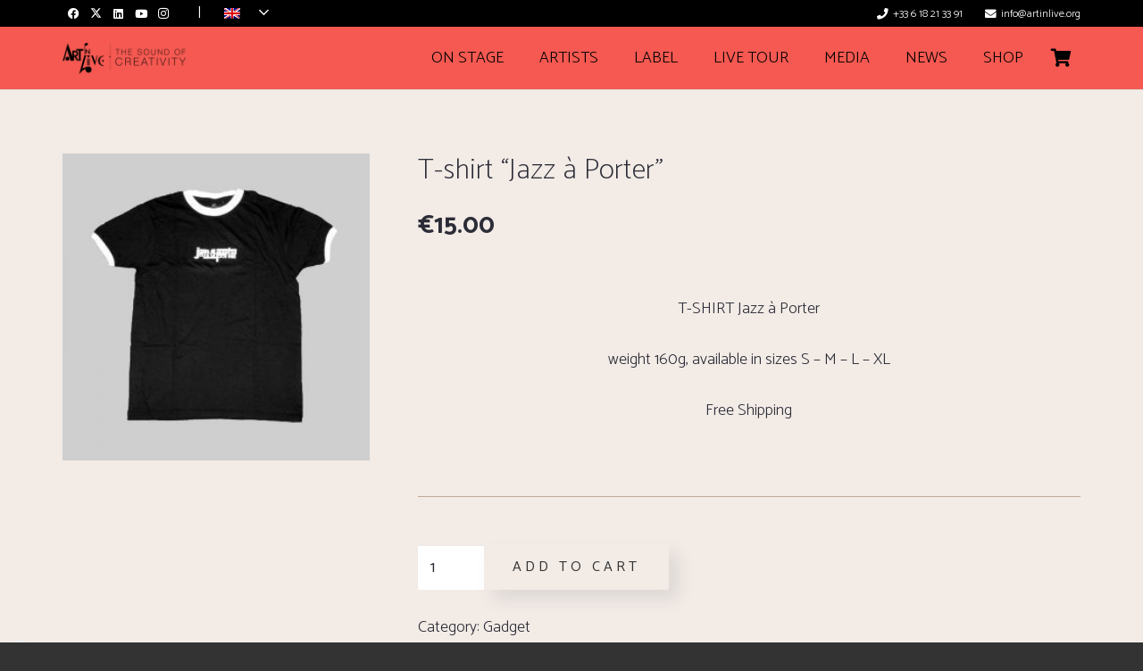

--- FILE ---
content_type: image/svg+xml
request_url: https://artinlive.org/wp-content/uploads/2022/07/Qobuz-vs-rossa-01.svg
body_size: 2037
content:
<?xml version="1.0" encoding="utf-8"?>
<!-- Generator: Adobe Illustrator 26.5.0, SVG Export Plug-In . SVG Version: 6.00 Build 0)  -->
<svg version="1.1" id="Layer_1" xmlns="http://www.w3.org/2000/svg" xmlns:xlink="http://www.w3.org/1999/xlink" x="0px" y="0px"
	 viewBox="0 0 404.3 405.9" style="enable-background:new 0 0 404.3 405.9;" xml:space="preserve">
<style type="text/css">
	.st0{fill:#F55951;}
</style>
<g>
	<path class="st0" d="M205.6,187.6c-6.9-2.9-14.9,0.3-17.8,7.2c-2.9,6.9,0.3,14.9,7.2,17.8c6.9,3,14.9-0.3,17.8-7.2
		C215.7,198.6,212.5,190.6,205.6,187.6z"/>
	<path class="st0" d="M396.3,353.3l-34.9-34.9c2.6-3.6,5.2-7.3,7.5-11c59.1-93.1,31.5-217-61.7-276.1C214-28,90.4-0.5,31.2,92.8
		c0,0,0,0.1-0.1,0.1C-28,186-0.4,309.9,92.7,369c68.9,43.7,157.5,41.3,223.8-6.2l35.1,35.1l7.9,8l7.9-7.9l28.8-28.8l7.9-7.9
		L396.3,353.3z M359.6,383.7L318,342c-61.6,51.1-149.1,56.6-216.6,13.7C15.6,301.3-9.9,187.1,44.5,101.3
		C99.1,15.3,213.1-10.1,299,44.5S410.4,213,355.8,298.9c-4.6,7.2-9.7,14.1-15.2,20.7l41.5,41.5L359.6,383.7z"/>
	<path class="st0" d="M280.1,74.4c-69.5-44.1-161.6-23.5-205.7,45.9C30.4,189.6,51,281.9,120.3,326c53.6,34,122.8,30.4,172.5-9
		l-33.7-33.7c-6.2-6.2-6.3-16.3,0-22.5l0,0c6.2-6.2,16.3-6.2,22.5,0l33.8,33.8c3.8-4.6,7.3-9.5,10.5-14.5
		C370.1,210.5,349.6,118.5,280.1,74.4z M252.1,224.9c-0.1,0.3-0.3,0.6-0.4,0.9c-8.9,18-26.6,30.1-46.5,31.7c-0.2,0-0.3,0-0.5,0
		c-0.5,0-1,0.1-1.5,0.1c-0.9,0-1.8,0.1-2.8,0.1c-0.2,0-0.3,0-0.5,0c-0.7,0-1.5,0-2.2-0.1c-0.2,0-0.3,0-0.5,0c-0.9,0-1.8-0.1-2.6-0.2
		c-0.1,0-0.2,0-0.3,0c-0.7-0.1-1.5-0.2-2.2-0.3c-0.3,0-0.5-0.1-0.8-0.1c-0.5-0.1-1-0.2-1.5-0.3c-0.5-0.1-1-0.2-1.5-0.3
		c-0.2,0-0.4-0.1-0.7-0.2c-8.1-1.8-15.5-5.3-21.9-10.1c-0.6-0.4-1.1-0.9-1.7-1.3c-0.1-0.1-0.3-0.2-0.4-0.3c-2.7-2.3-5.3-4.8-7.5-7.5
		c-0.1-0.1-0.2-0.2-0.3-0.3c-0.4-0.5-0.7-0.9-1.1-1.4c-0.2-0.3-0.5-0.6-0.7-0.9c-0.2-0.3-0.4-0.6-0.7-0.9c-0.4-0.5-0.7-1-1-1.5
		c-0.1-0.1-0.2-0.3-0.3-0.4c-4.1-6.3-7-13.4-8.4-21c0-0.1-0.1-0.3-0.1-0.4c-0.1-0.7-0.2-1.5-0.3-2.2c0-0.3-0.1-0.6-0.1-0.9
		c-0.1-0.6-0.1-1.2-0.2-1.8c0-0.4-0.1-0.9-0.1-1.3c0-0.5-0.1-1-0.1-1.4c0-0.5,0-1,0-1.5c0-0.3,0-0.6,0-0.8s0-0.3,0-0.5
		c0-0.5,0-1,0-1.5s0-1,0.1-1.5c0-0.3,0.1-0.7,0.1-1c0.1-0.7,0.1-1.3,0.2-2c0-0.1,0-0.3,0-0.4c1.5-12.2,6.7-23.3,14.6-31.9
		c0.3-0.3,0.5-0.6,0.8-0.8c0.4-0.4,0.7-0.8,1.1-1.1c0.4-0.4,0.8-0.7,1.2-1.1c0.3-0.3,0.6-0.5,0.9-0.8c0.4-0.3,0.8-0.7,1.1-1
		s0.7-0.6,1-0.9c0.3-0.3,0.6-0.5,0.9-0.7c0.4-0.3,0.9-0.7,1.3-1c0.2-0.2,0.4-0.3,0.6-0.5c0.6-0.4,1.2-0.8,1.7-1.2
		c0.1-0.1,0.2-0.1,0.3-0.2c5.5-3.6,11.7-6.3,18.3-7.9c0.1,0,0.3-0.1,0.4-0.1c0.7-0.2,1.4-0.3,2.1-0.4c0.3-0.1,0.7-0.1,1-0.2
		c0.5-0.1,1-0.2,1.6-0.2c0.5-0.1,1.1-0.1,1.6-0.2c0.4,0,0.7-0.1,1.1-0.1c0.7-0.1,1.4-0.1,2.1-0.2c0.2,0,0.4,0,0.7,0
		c0.8,0,1.6-0.1,2.4-0.1c0.1,0,0.2,0,0.3,0s0.1,0,0.2,0c0.8,0,1.6,0,2.4,0.1c0.2,0,0.3,0,0.5,0c0.7,0,1.5,0.1,2.2,0.2
		c0.3,0,0.5,0,0.8,0.1c0.6,0.1,1.1,0.1,1.7,0.2c0.4,0.1,0.8,0.1,1.3,0.2c0.4,0.1,0.7,0.1,1.1,0.2c0.6,0.1,1.2,0.2,1.8,0.3
		c0.1,0,0.3,0.1,0.4,0.1c6.3,1.4,12.2,3.8,17.5,7c7.8,4.8,14.4,11.4,19.2,19.2c0,0,0,0.1,0.1,0.1c0.4,0.6,0.7,1.2,1.1,1.9
		c0.1,0.2,0.3,0.5,0.4,0.7c0.3,0.5,0.5,0.9,0.7,1.4c0.2,0.4,0.4,0.8,0.6,1.3c0.2,0.4,0.3,0.7,0.5,1.1c0.2,0.5,0.5,1.1,0.7,1.6
		c0.2,0.4,0.3,0.8,0.5,1.2s0.3,0.8,0.5,1.3c0.2,0.6,0.4,1.2,0.6,1.9c0.1,0.2,0.1,0.4,0.2,0.6c0.2,0.7,0.4,1.4,0.6,2.1
		c0.2,0.6,0.3,1.3,0.5,1.9v0.1c0.9,4.1,1.4,8.4,1.4,12.8c0,7.7-1.6,15.4-4.6,22.5c-0.2,0.5-0.4,0.9-0.6,1.4
		C252.4,224.3,252.2,224.6,252.1,224.9z M251.9,153.2c-0.2,0.1-0.5,0.1-0.8-0.1c-0.2-0.1-0.5-0.2-0.8-0.4c-0.2-0.1-0.3-0.2-0.5-0.3
		c-0.3-0.2-0.7-0.5-1.1-0.8c-0.6-0.4-1.3-1-2.1-1.6c-0.5-0.4-1-0.8-1.6-1.3c-0.9-0.7-1.8-1.4-2.8-2.1c-0.7-0.5-1.4-1-2.1-1.5
		c-0.4-0.3-0.7-0.5-1.1-0.8c-1.1-0.8-2.4-1.6-3.6-2.4c-0.4-0.3-0.9-0.5-1.3-0.8c-0.9-0.5-1.8-1.1-2.7-1.6s-1.9-1.1-2.9-1.6
		c-1.5-0.8-3.1-1.5-4.7-2.2c-1.1-0.5-2.2-0.9-3.3-1.3c-1.1-0.4-2.3-0.8-3.5-1.2s-2.4-0.7-3.6-1c-1.2-0.3-2.5-0.6-3.8-0.8
		s-2.6-0.4-4-0.6c-2-0.2-4.1-0.3-6.2-0.3c-4.2,0-8.7,0.5-13.4,1.6c-1.6,0.4-3.1,0.8-4.7,1.3c-10.4,3.3-21.7,9.6-33.7,20.3l0,0
		c0,0-0.1-0.1-0.2-0.2c0,0-0.1,0-0.1-0.1c-0.1-0.1-0.2-0.2-0.4-0.3l0,0c-5.7-4.8-40.7-37.7-45.4-46.7l0.2-0.2
		c2.8-2.7,5.6-5.3,8.4-7.8c5.6-4.9,11.2-9.2,16.8-12.9c9.8-6.6,19.6-11.6,29.3-15.2c2.8-1,5.5-2,8.2-2.8c1.4-0.4,2.7-0.8,4.1-1.1
		c2.7-0.7,5.4-1.3,8.1-1.8c6.7-1.3,13.3-2,19.8-2.2c2.6-0.1,5.1-0.1,7.7,0c3.8,0.1,7.5,0.4,11.2,0.8c1.2,0.1,2.4,0.3,3.6,0.5
		c4.8,0.7,9.5,1.6,14,2.8c5.6,1.4,11,3.2,16.1,5.1c2,0.8,4,1.6,6,2.4c1,0.4,1.9,0.8,2.9,1.3c1.9,0.9,3.7,1.8,5.5,2.7
		c1.8,0.9,3.5,1.8,5.2,2.8c1.7,0.9,3.3,1.9,4.9,2.9c0.8,0.5,1.6,1,2.3,1.4c1.5,1,3,1.9,4.3,2.9c0.7,0.5,1.4,1,2,1.4
		c1.3,1,2.6,1.9,3.8,2.9c3,2.4,5.5,4.6,7.6,6.7c0.8,0.8,1.6,1.7,2.3,2.4c1.4,1.6,2.4,3,3.2,4.2C299,105.9,251.9,153.2,251.9,153.2z"
		/>
</g>
</svg>


--- FILE ---
content_type: application/javascript; charset=utf-8
request_url: https://cs.iubenda.com/cookie-solution/confs/js/77925005.js
body_size: -212
content:
_iub.csRC = { consApiKey: 'fw09JzBpyaHFvJzWVKXyUsaVB2bzxVjG', consentDatabasePublicKey: 'n5xPqgwqyYeSCRVtjayF7hdltFlB9tO6', showBranding: false, publicId: 'aa70e47d-6db6-11ee-8bfc-5ad8d8c564c0', floatingGroup: false };
_iub.csEnabled = true;
_iub.csPurposes = [3,1];
_iub.cpUpd = 1672423230;
_iub.csT = 0.05;
_iub.googleConsentModeV2 = true;
_iub.totalNumberOfProviders = 7;
